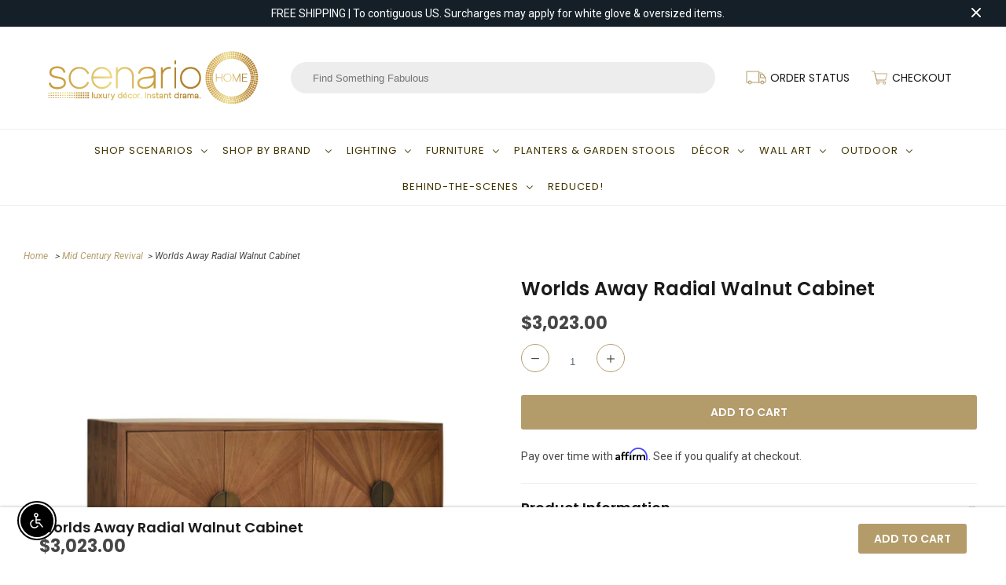

--- FILE ---
content_type: text/plain; charset=utf-8
request_url: https://productoptions.w3apps.co/api/imagecustomizer?productID=4269204308083&shopName=scenariohome&callback=jQuery191024129348579887244_1769100650070&_=1769100650072
body_size: -38
content:
jQuery191024129348579887244_1769100650070("{}")

--- FILE ---
content_type: application/javascript; charset=utf-8
request_url: https://www.scenariohome.com/collections/mid-century-revival/products/worlds-away-4-door-console-with-wood-trim-brass-base-dark-grey-shagreen-1.json?callback=jQuery191024129348579887244_1769100650070&_=1769100650071
body_size: 1590
content:
/**/jQuery191024129348579887244_1769100650070({"product":{"id":4269204308083,"title":"Worlds Away Radial Walnut Cabinet","body_html":"\u003cul\u003e\n\u003cli\u003e72\"W x 34\"H x 20\"D\u003c\/li\u003e\n\u003cli\u003eRadial Walnut design\u003c\/li\u003e\n\u003cli\u003ePainted Bronze Legs and Hardware\u003c\/li\u003e\n\u003cli\u003eby Worlds Away\u003c\/li\u003e\n\u003c\/ul\u003e\u003cmeta charset=\"utf-8\"\u003e\u003cmeta charset=\"utf-8\"\u003e\u003cmeta charset=\"utf-8\"\u003e\u003cp\u003e\u003cstrong style=\"background-color: transparent; color: #000000; font-family: \u0026amp;quot; helvetica neue\u0026amp;quot;,helvetica,arial,sans-serif; font-size: 15px; font-style: normal; font-variant: normal; font-weight: bold; letter-spacing: normal; line-height: 21px; orphans: 2; text-align: left; text-decoration: none; text-indent: 0px; text-transform: none; -webkit-text-stroke-width: 0px; white-space: normal; word-spacing: 0px; margin: 0px;\"\u003e\u003cem style=\"line-height: 21px; margin: 0px;\"\u003e\u003cbr style=\"line-height: 21px; margin: 0px;\"\u003e\u003c\/em\u003e\u003c\/strong\u003e\u003cem style=\"background-color: transparent; color: #000000; font-family: \u0026amp;quot; helvetica neue\u0026amp;quot;,helvetica,arial,sans-serif; font-size: 15px; font-style: italic; font-variant: normal; font-weight: 400; letter-spacing: normal; line-height: 21px; orphans: 2; text-align: left; text-decoration: none; text-indent: 0px; text-transform: none; -webkit-text-stroke-width: 0px; white-space: normal; word-spacing: 0px; margin: 0px;\"\u003e\u003c\/em\u003e\u003cem style=\"background-color: transparent; color: #000000; font-family: \u0026amp;quot; helvetica neue\u0026amp;quot;,helvetica,arial,sans-serif; font-size: 15px; font-style: italic; font-variant: normal; font-weight: 400; letter-spacing: normal; line-height: 21px; orphans: 2; text-align: left; text-decoration: none; text-indent: 0px; text-transform: none; -webkit-text-stroke-width: 0px; white-space: normal; word-spacing: 0px; margin: 0px;\"\u003e\u003c\/em\u003e\u003cstrong style=\"background-color: transparent; color: #000000; font-family: \u0026amp;quot; helvetica neue\u0026amp;quot;,helvetica,arial,sans-serif; font-size: 15px; font-style: normal; font-variant: normal; font-weight: bold; letter-spacing: normal; line-height: 21px; orphans: 2; text-align: left; text-decoration: none; text-indent: 0px; text-transform: none; -webkit-text-stroke-width: 0px; white-space: normal; word-spacing: 0px; margin: 0px;\"\u003e\u003cem style=\"line-height: 21px; margin: 0px;\"\u003e\u003c\/em\u003e\u003c\/strong\u003e\u003cstrong\u003e\u003cem\u003e\u003cbr\u003e\u003c\/em\u003e\u003c\/strong\u003e\u003c\/p\u003e\u003cp\u003e\u003cem\u003e\u003cb\u003e\u003cspan\u003eSCENARIO PRICE GUARANTEE\u003c\/span\u003e\u003c\/b\u003e\u003c\/em\u003e\u003cb\u003e\u003cspan\u003e \u003cbr\u003e\u003c\/span\u003e\u003c\/b\u003e\u003cem\u003e\u003cspan\u003eIf you find this item elsewhere for less within 30 days, we'll refund you the difference\u003c\/span\u003e\u003c\/em\u003e\u003c\/p\u003e\u003cp\u003e\u003cem\u003e\u003cb\u003e\u003cspan\u003e30-DAY RETURN POLICY \u003c\/span\u003e\u003c\/b\u003e\u003c\/em\u003e\u003cb\u003e\u003ci\u003e\u003cspan\u003e\u003cbr\u003e\u003c\/span\u003e\u003c\/i\u003e\u003c\/b\u003e\u003cem\u003e\u003cspan\u003e\u003ca href=\"https:\/\/www.scenariohome.com\/pages\/shipping-returns\"\u003eview return policy here\u003c\/a\u003e\u003c\/span\u003e\u003c\/em\u003e\u003c\/p\u003e\u003cmeta charset=\"utf-8\"\u003e\u003cmeta charset=\"utf-8\"\u003e\u003cp\u003e\u003cem\u003e\u003cspan\u003e\u003cb\u003eFREE CURBSIDE DELIVERY\u003cbr\u003e\u003c\/b\u003eUpgraded White Glove Service Available. Please Inquire for a quote.\u003c\/span\u003e\u003c\/em\u003e\u003c\/p\u003e","vendor":"Worlds Away","product_type":"Cabinets","created_at":"2019-10-16T17:03:30-05:00","handle":"worlds-away-4-door-console-with-wood-trim-brass-base-dark-grey-shagreen-1","updated_at":"2026-01-22T10:50:50-06:00","published_at":"2019-10-16T17:03:30-05:00","template_suffix":"free-shipping","published_scope":"web","tags":"buffet, cabinet, cabinets-buffets, mid-century-revival","variants":[{"id":30768992714867,"product_id":4269204308083,"title":"Default Title","price":"3023.00","sku":"WA-EMORY","position":1,"inventory_policy":"continue","compare_at_price":"","fulfillment_service":"manual","inventory_management":"shopify","option1":"Default Title","option2":null,"option3":null,"created_at":"2019-10-16T17:03:30-05:00","updated_at":"2026-01-22T10:50:50-06:00","taxable":true,"barcode":"607629027410","grams":0,"image_id":null,"weight":0.0,"weight_unit":"lb","inventory_quantity":1,"old_inventory_quantity":1,"requires_shipping":true,"price_currency":"USD","compare_at_price_currency":""}],"options":[{"id":5560130928755,"product_id":4269204308083,"name":"Title","position":1,"values":["Default Title"]}],"images":[{"id":13199360852083,"product_id":4269204308083,"position":1,"created_at":"2019-10-16T17:16:22-05:00","updated_at":"2019-10-16T17:16:22-05:00","alt":null,"width":3000,"height":3000,"src":"https:\/\/cdn.shopify.com\/s\/files\/1\/0192\/5276\/products\/EMORY_ANGLE.jpg?v=1571264182","variant_ids":[]},{"id":13199360753779,"product_id":4269204308083,"position":2,"created_at":"2019-10-16T17:15:59-05:00","updated_at":"2019-10-16T17:15:59-05:00","alt":null,"width":3000,"height":3000,"src":"https:\/\/cdn.shopify.com\/s\/files\/1\/0192\/5276\/products\/EMORY.jpg?v=1571264159","variant_ids":[]},{"id":13199360884851,"product_id":4269204308083,"position":3,"created_at":"2019-10-16T17:16:22-05:00","updated_at":"2019-10-16T17:16:22-05:00","alt":null,"width":3000,"height":3000,"src":"https:\/\/cdn.shopify.com\/s\/files\/1\/0192\/5276\/products\/EMORY_DETAIL_1.jpg?v=1571264182","variant_ids":[]},{"id":13199360917619,"product_id":4269204308083,"position":4,"created_at":"2019-10-16T17:16:22-05:00","updated_at":"2019-10-16T17:16:22-05:00","alt":null,"width":3000,"height":3000,"src":"https:\/\/cdn.shopify.com\/s\/files\/1\/0192\/5276\/products\/EMORY_DETAIL_2.jpg?v=1571264182","variant_ids":[]},{"id":13199360950387,"product_id":4269204308083,"position":5,"created_at":"2019-10-16T17:16:22-05:00","updated_at":"2019-10-16T17:16:22-05:00","alt":null,"width":3000,"height":3000,"src":"https:\/\/cdn.shopify.com\/s\/files\/1\/0192\/5276\/products\/EMORY_OPEN.jpg?v=1571264182","variant_ids":[]},{"id":13673565094003,"product_id":4269204308083,"position":6,"created_at":"2020-01-04T16:23:34-06:00","updated_at":"2020-01-04T16:23:34-06:00","alt":null,"width":1000,"height":1000,"src":"https:\/\/cdn.shopify.com\/s\/files\/1\/0192\/5276\/products\/EMORY_detail_1_4e5d5e6d-e0a5-457e-9c22-1b609264470a.jpg?v=1578176614","variant_ids":[]},{"id":13673565126771,"product_id":4269204308083,"position":7,"created_at":"2020-01-04T16:23:34-06:00","updated_at":"2020-01-04T16:23:34-06:00","alt":null,"width":1000,"height":1000,"src":"https:\/\/cdn.shopify.com\/s\/files\/1\/0192\/5276\/products\/EMORY_1.jpg?v=1578176614","variant_ids":[]}],"image":{"id":13199360852083,"product_id":4269204308083,"position":1,"created_at":"2019-10-16T17:16:22-05:00","updated_at":"2019-10-16T17:16:22-05:00","alt":null,"width":3000,"height":3000,"src":"https:\/\/cdn.shopify.com\/s\/files\/1\/0192\/5276\/products\/EMORY_ANGLE.jpg?v=1571264182","variant_ids":[]}}})